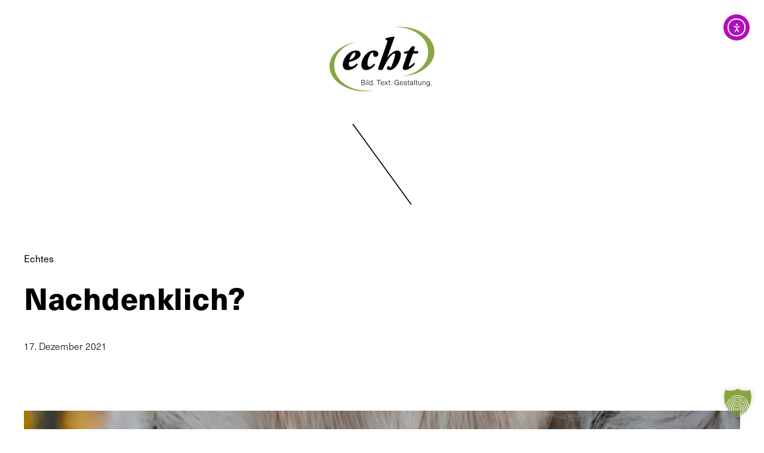

--- FILE ---
content_type: image/svg+xml
request_url: https://echt-ideenleben.de/wp-content/uploads/2021/10/echt-ideen-leben_bild-text-gestaltung-Logo-web-960x591px.svg
body_size: 3047
content:
<svg xmlns="http://www.w3.org/2000/svg" id="Ebene_1" data-name="Ebene 1" viewBox="0 0 960 589.76"><defs><style>.cls-1{fill:#88a744;}</style></defs><path class="cls-1" d="M644.57.94A437.73,437.73,0,0,0,588.38,4.6c4.85-.16,9.71-.26,14.61-.26C777.2,4.34,902.7,105.9,902.7,231.19c0,111.49-96.14,204.12-243.53,223.19C826.6,448.89,960,349.56,960,227.79,960,102.51,818.78.94,644.57.94Z" transform="translate(0 -0.94)"></path><path class="cls-1" d="M43.08,356.31c0-103.58,79.64-191,210.76-219.46C108.92,158.44,0,250.76,0,361.38,0,488,142.76,590.7,318.86,590.7a434.53,434.53,0,0,0,93.71-10.1,440.09,440.09,0,0,1-66.51,5C170,585.63,43.08,483,43.08,356.31Z" transform="translate(0 -0.94)"></path><path d="M806.72,245.27c4.19-2.93,8.79-16.33,2.09-21.78H770.29l11.3-38.11c-2.51-4.6-9.63-7.12-15.49-7.12-5,0-10.47.84-14.24,3.35L721.7,221.82l-36.43,7.54c-4.61,2.51-7.54,12.56-3.35,15.91h31l-38.11,111c-3.77,11.31-4.61,16.75-4.61,22.62,0,8.79,8,18,19.27,18,34.34,0,77-34.76,91.29-56.12.43-5.45-2.09-9.21-8.37-9.64-16.75,17.18-36.86,32.25-44.39,32.25-4.61,0-4.61-3.76-2.52-9.63l38.95-108.47ZM445.13,380.12c-4.61,13.41,11.73,16.76,22.19,16.76,9.22,0,18-1.68,20.94-7.54,5-10.47,31-69.52,55.29-101.35,21.77-28.9,39.78-43.56,48.58-43.56,5.44,0,7.54,4.61,7.54,11.31,0,20.52-19.69,75-33.09,106-3.77,9.21-6.28,12.56-8,12.56s-4.61-2.51-10.06-8.79c-2.51-2.93-5-4.61-8.37-4.61-5.45,0-15.08,7.54-15.08,18.84s10.89,17.18,22.62,17.18c25.54,0,49.41-17.18,63.65-36.44,19.69-26.8,41.46-71.61,41.46-105.53,0-23-12.56-37.28-31.83-37.28-17.58,0-36,9.63-54.44,24.71a203.5,203.5,0,0,0-37.27,38.53h-.84L575,150.21c7.95-22.2,13.4-36.86,20.1-54.45-.84-2.51-1.67-3.77-4.61-4.19-20.94.84-63.24,8.8-76.64,14.24-3.35,2.93-3.35,6.7-2.09,10l11.72,6.7c7.55,4.19,7.55,8.8,2.52,23.87Zm-111.9,16.76c36.43,0,69.52-26.39,83.34-48.16.83-5-3.35-9.22-8.8-9.22-18.84,20.11-33.5,26.8-43.55,26.8s-17.59-7.54-17.59-27.63c0-28.9,9.63-55.71,20.52-76.23,10.05-18.42,19.27-26.38,26-26.38,7.95,0,7.95,16.75,8.37,24.71.42,9.21,6.28,15.49,16.76,15.49,15.07,0,28.47-10.47,28.47-26.38,0-20.94-18.42-32.25-42.72-32.25-23,0-50.25,11.73-75.38,39.79-23.45,26.38-37.69,64.49-37.69,90.88,0,29.31,14.66,48.58,42.3,48.58M229,236.06c5,0,8,5,8,9.63-.42,10.47-6.7,26.38-15.07,35.18a86.23,86.23,0,0,1-39.79,23.87C185.9,289.24,196,263.28,211,247c6.28-7.12,12.56-10.89,18-10.89m14.65-18.43c-19.68,0-42.3,6.28-65.75,24.29-33.08,25.13-56.53,69.1-56.53,106.8,0,26.8,14.65,48.16,44.81,48.16,37.69,0,71.19-18.85,91.29-50.26a8.74,8.74,0,0,0-8.37-9.63c-19.27,19.26-39.37,29.31-54.45,29.31-12.56,0-18-11.72-18-23,0-8.79.42-15.08,2.1-20.1,33.92-8.8,105.54-28.9,105.54-72,0-18.42-16.33-33.5-40.63-33.5" transform="translate(0 -0.94)"></path><path d="M306.62,486.83c10.54,0,15.54,4.94,15.54,12.17a11.28,11.28,0,0,1-7.84,11.22v.13a11.3,11.3,0,0,1,8.86,11.36c0,8-5.68,13.24-15.48,13.24h-16V486.83Zm-10.55,21.63H306c8.45,0,11.69-3.65,11.69-8.85,0-5.61-3.38-8.92-11.48-8.92H296.07Zm0,22.64h11.09c7.57,0,11.42-3.31,11.42-9.46,0-5.68-3.65-9.33-12.57-9.33h-9.94Z" transform="translate(0 -0.94)"></path><path d="M332.85,492.78v-5.95H337v5.95Zm0,42.17V500.62H337V535Z" transform="translate(0 -0.94)"></path><path d="M348.34,535V486.83h4.19V535Z" transform="translate(0 -0.94)"></path><path d="M387.33,535v-5.2h-.13c-1.76,3.58-5.88,6-10.81,6-8.86,0-14.47-7-14.47-18s5.61-18,14.47-18c4.93,0,9.05,2.37,10.81,5.95h.13V486.83h4.19V535Zm-21-17.23c0,8.78,4.2,14.46,10.75,14.46,6.35,0,10.47-5.68,10.47-14.46s-4.12-14.46-10.47-14.46C370.51,503.26,366.31,508.93,366.31,517.72Z" transform="translate(0 -0.94)"></path><path d="M402.18,535v-6.21H408V535Z" transform="translate(0 -0.94)"></path><path d="M452.59,490.82V535H448.2V490.82H431.1v-4h38.66v4Z" transform="translate(0 -0.94)"></path><path d="M494.1,524.75h4.33c-1.09,5.88-5.88,11.08-14.53,11.08-9.8,0-15.68-7.3-15.68-18.65,0-10.14,5.74-17.44,15.41-17.44,7.7,0,13,4.67,14.53,12.23a32.47,32.47,0,0,1,.54,6.63H472.48c.2,9.12,5.07,13.65,11.42,13.65C489.51,532.25,493.09,529.14,494.1,524.75Zm-21.56-9.6h22.1c-.47-7.63-4.86-11.83-11-11.83S473,507.78,472.54,515.15Z" transform="translate(0 -0.94)"></path><path d="M533.49,535h-5.21l-10.54-14.8h-.14L507.06,535h-5.14l13.25-18-12-16.36h5.14L517.6,514h.14l9.39-13.38h5.07l-12,16.36Z" transform="translate(0 -0.94)"></path><path d="M555.17,531.23v3.59a15.29,15.29,0,0,1-3.11.33c-5.87,0-8.38-2.63-8.38-9.25V504.13h-6.15v-3.51h6.15v-8h4.2v8h7v3.51h-7v21.7c0,4.06,1.35,5.68,4.93,5.68A10.44,10.44,0,0,0,555.17,531.23Z" transform="translate(0 -0.94)"></path><path d="M562.86,535v-6.21h5.81V535Z" transform="translate(0 -0.94)"></path><path d="M634.08,501h-4.6c-1.15-6.89-6.21-10.94-14.05-10.94-10.35,0-16.63,8-16.63,20.95s6.08,20.68,16,20.68c8.38,0,15.14-4.73,15.14-17.91H615.76v-4h18.39V535H630v-7.36h-.13c-2.43,5-8.58,8.17-15.61,8.17-12.3,0-20.14-9.32-20.14-24.73S602.25,486,615.43,486C626,486,633.27,491.9,634.08,501Z" transform="translate(0 -0.94)"></path><path d="M669.74,524.75h4.33c-1.09,5.88-5.88,11.08-14.53,11.08-9.81,0-15.69-7.3-15.69-18.65,0-10.14,5.75-17.44,15.41-17.44,7.71,0,13,4.67,14.53,12.23a31.78,31.78,0,0,1,.54,6.63H648.11c.2,9.12,5.07,13.65,11.43,13.65C665.14,532.25,668.72,529.14,669.74,524.75Zm-21.56-9.6h22.1c-.48-7.63-4.86-11.83-11-11.83S648.58,507.78,648.18,515.15Z" transform="translate(0 -0.94)"></path><path d="M707,511.5h-4.19c0-5.2-3.24-8.11-8.72-8.11-4.73,0-7.77,2.23-7.77,5.68,0,4.19,2.7,4.73,8.65,6.15,6.42,1.48,13,2.84,13,10.61,0,5.95-5,10-12.84,10-8.65,0-13.71-4.46-13.85-12.44h4.26c0,5.62,3.51,8.79,9.59,8.79,5.14,0,8.65-2.43,8.65-6.08,0-4.53-3-5.34-10.2-7-5.75-1.35-11.49-2.5-11.49-9.66,0-5.81,4.93-9.67,12-9.67C702.23,499.74,707,504,707,511.5Z" transform="translate(0 -0.94)"></path><path d="M730.61,531.23v3.59a15.37,15.37,0,0,1-3.11.33c-5.88,0-8.38-2.63-8.38-9.25V504.13H713v-3.51h6.15v-8h4.19v8h7v3.51h-7v21.7c0,4.06,1.35,5.68,4.93,5.68A10.54,10.54,0,0,0,730.61,531.23Z" transform="translate(0 -0.94)"></path><path d="M764.16,512.92V526.5a44.16,44.16,0,0,0,.74,8.45H761a28.22,28.22,0,0,1-.46-5.2h-.14c-2.23,3.72-6.22,5.88-12.23,5.88-7,0-11.63-4.12-11.63-9.87s3.18-9,13-10.54c3.18-.54,7.5-1,10.55-1.22v-1.62c0-6.42-3.65-9.06-8.79-9.06-5.81,0-8.72,3.18-9,7.64h-4.39c.41-6.42,5.07-11.22,13.38-11.22C759,499.74,764.16,503.86,764.16,512.92Zm-4,4.6c-2.91.2-7.1.74-10,1.21-6.9,1-9.13,3-9.13,6.76,0,4,3,6.62,8,6.62a10.85,10.85,0,0,0,7.91-3c2.3-2.43,3.18-4.32,3.18-8.92Z" transform="translate(0 -0.94)"></path><path d="M775.3,535V486.83h4.18V535Z" transform="translate(0 -0.94)"></path><path d="M804.55,531.23v3.59a15.37,15.37,0,0,1-3.11.33c-5.88,0-8.38-2.63-8.38-9.25V504.13h-6.15v-3.51h6.15v-8h4.19v8h7v3.51h-7v21.7c0,4.06,1.35,5.68,4.93,5.68A10.61,10.61,0,0,0,804.55,531.23Z" transform="translate(0 -0.94)"></path><path d="M812.21,521.5V500.62h4.19V521.3c0,8.11,3.31,10.75,8.79,10.75,5.33,0,10-3.86,10-11.08V500.62h4.18V535h-4.12v-4.66h-.13a12.34,12.34,0,0,1-10.68,5.41C816.6,535.7,812.21,531,812.21,521.5Z" transform="translate(0 -0.94)"></path><path d="M877.92,514.07V535h-4.2V514.27c0-8.11-3.31-10.74-8.78-10.74s-10,3.85-10,11.08V535h-4.19V500.62h4.12v4.66H855a12.44,12.44,0,0,1,10.68-5.4C873.59,499.88,877.92,504.61,877.92,514.07Z" transform="translate(0 -0.94)"></path><path d="M912.1,505.76h.14v-5.14h4.19v32.24c0,9.93-5,15.07-14.4,15.07-8.52,0-13.72-4.06-13.79-10.81h4.26c.14,4.66,3.78,7.3,9.53,7.3,7,0,10.21-3.72,10.21-11.76V528.6h-.14a12,12,0,0,1-10.54,6c-9,0-14.74-6.9-14.74-17.44s5.75-17.44,14.74-17.44A11.75,11.75,0,0,1,912.1,505.76Zm-20.88,11.42c0,8.38,4,13.85,10.47,13.85,6.7,0,10.75-5.27,10.75-13.85s-4.05-13.86-10.75-13.86C895.27,503.32,891.22,508.8,891.22,517.18Z" transform="translate(0 -0.94)"></path><path d="M927.09,535v-6.21h5.82V535Z" transform="translate(0 -0.94)"></path></svg>

--- FILE ---
content_type: text/javascript; charset=utf-8
request_url: https://echt-ideenleben.de/wp-content/cache/min/1/wp-content/themes/pukeko/assets/js/custom.js?ver=1765599453
body_size: 348
content:
(function($){var $body=$('body'),headerOffset,menuTop=0,resizeTimer;$('.fullwidth').parents('.elementor-widget-wp-widget-pukeko-product-widget').addClass('is-fullwidth');$('.fullscreen').parents('.elementor-widget-wp-widget-pukeko-product-widget').addClass('is-fullscreen');$('#hamburger').on('click',function(){$('body').toggleClass('mobilemenu-active')});$(document).on('wp-custom-header-video-loaded',function(){$body.addClass('has-header-video')});var didScroll;var lastScrollTop=0;var delta=5;var navbarHeight=$('#masthead').outerHeight();$(window).scroll(function(event){didScroll=!0});setInterval(function(){if(didScroll){hasScrolled();didScroll=!1}},250);function hasScrolled(){var st=$(this).scrollTop();if(Math.abs(lastScrollTop-st)<=delta)
return;if(st>lastScrollTop&&st>navbarHeight){$('#masthead').removeClass('header-down').addClass('header-up')}else{if(st+$(window).height()<$(document).height()){$('#masthead').removeClass('header-up').addClass('header-down')}}
lastScrollTop=st}})(jQuery)